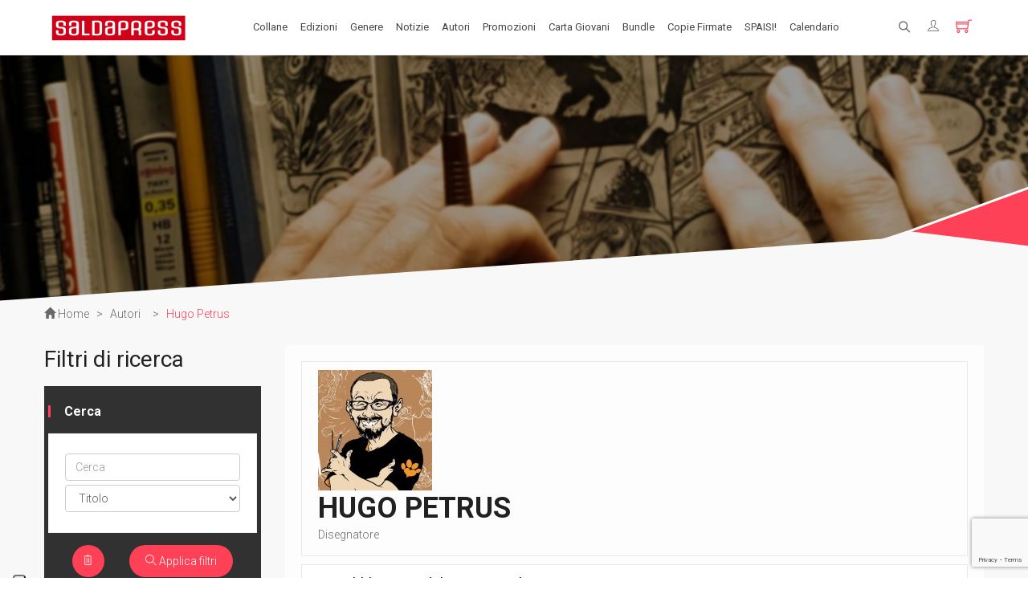

--- FILE ---
content_type: text/html; charset=utf-8
request_url: https://www.google.com/recaptcha/api2/anchor?ar=1&k=6LeGMoogAAAAAOjKao4g85GV1YrQpi82LLZL4055&co=aHR0cHM6Ly9zYWxkYXByZXNzLmNvbTo0NDM.&hl=en&v=N67nZn4AqZkNcbeMu4prBgzg&size=invisible&sa=submit&anchor-ms=20000&execute-ms=30000&cb=kyfbfigmbzqk
body_size: 48556
content:
<!DOCTYPE HTML><html dir="ltr" lang="en"><head><meta http-equiv="Content-Type" content="text/html; charset=UTF-8">
<meta http-equiv="X-UA-Compatible" content="IE=edge">
<title>reCAPTCHA</title>
<style type="text/css">
/* cyrillic-ext */
@font-face {
  font-family: 'Roboto';
  font-style: normal;
  font-weight: 400;
  font-stretch: 100%;
  src: url(//fonts.gstatic.com/s/roboto/v48/KFO7CnqEu92Fr1ME7kSn66aGLdTylUAMa3GUBHMdazTgWw.woff2) format('woff2');
  unicode-range: U+0460-052F, U+1C80-1C8A, U+20B4, U+2DE0-2DFF, U+A640-A69F, U+FE2E-FE2F;
}
/* cyrillic */
@font-face {
  font-family: 'Roboto';
  font-style: normal;
  font-weight: 400;
  font-stretch: 100%;
  src: url(//fonts.gstatic.com/s/roboto/v48/KFO7CnqEu92Fr1ME7kSn66aGLdTylUAMa3iUBHMdazTgWw.woff2) format('woff2');
  unicode-range: U+0301, U+0400-045F, U+0490-0491, U+04B0-04B1, U+2116;
}
/* greek-ext */
@font-face {
  font-family: 'Roboto';
  font-style: normal;
  font-weight: 400;
  font-stretch: 100%;
  src: url(//fonts.gstatic.com/s/roboto/v48/KFO7CnqEu92Fr1ME7kSn66aGLdTylUAMa3CUBHMdazTgWw.woff2) format('woff2');
  unicode-range: U+1F00-1FFF;
}
/* greek */
@font-face {
  font-family: 'Roboto';
  font-style: normal;
  font-weight: 400;
  font-stretch: 100%;
  src: url(//fonts.gstatic.com/s/roboto/v48/KFO7CnqEu92Fr1ME7kSn66aGLdTylUAMa3-UBHMdazTgWw.woff2) format('woff2');
  unicode-range: U+0370-0377, U+037A-037F, U+0384-038A, U+038C, U+038E-03A1, U+03A3-03FF;
}
/* math */
@font-face {
  font-family: 'Roboto';
  font-style: normal;
  font-weight: 400;
  font-stretch: 100%;
  src: url(//fonts.gstatic.com/s/roboto/v48/KFO7CnqEu92Fr1ME7kSn66aGLdTylUAMawCUBHMdazTgWw.woff2) format('woff2');
  unicode-range: U+0302-0303, U+0305, U+0307-0308, U+0310, U+0312, U+0315, U+031A, U+0326-0327, U+032C, U+032F-0330, U+0332-0333, U+0338, U+033A, U+0346, U+034D, U+0391-03A1, U+03A3-03A9, U+03B1-03C9, U+03D1, U+03D5-03D6, U+03F0-03F1, U+03F4-03F5, U+2016-2017, U+2034-2038, U+203C, U+2040, U+2043, U+2047, U+2050, U+2057, U+205F, U+2070-2071, U+2074-208E, U+2090-209C, U+20D0-20DC, U+20E1, U+20E5-20EF, U+2100-2112, U+2114-2115, U+2117-2121, U+2123-214F, U+2190, U+2192, U+2194-21AE, U+21B0-21E5, U+21F1-21F2, U+21F4-2211, U+2213-2214, U+2216-22FF, U+2308-230B, U+2310, U+2319, U+231C-2321, U+2336-237A, U+237C, U+2395, U+239B-23B7, U+23D0, U+23DC-23E1, U+2474-2475, U+25AF, U+25B3, U+25B7, U+25BD, U+25C1, U+25CA, U+25CC, U+25FB, U+266D-266F, U+27C0-27FF, U+2900-2AFF, U+2B0E-2B11, U+2B30-2B4C, U+2BFE, U+3030, U+FF5B, U+FF5D, U+1D400-1D7FF, U+1EE00-1EEFF;
}
/* symbols */
@font-face {
  font-family: 'Roboto';
  font-style: normal;
  font-weight: 400;
  font-stretch: 100%;
  src: url(//fonts.gstatic.com/s/roboto/v48/KFO7CnqEu92Fr1ME7kSn66aGLdTylUAMaxKUBHMdazTgWw.woff2) format('woff2');
  unicode-range: U+0001-000C, U+000E-001F, U+007F-009F, U+20DD-20E0, U+20E2-20E4, U+2150-218F, U+2190, U+2192, U+2194-2199, U+21AF, U+21E6-21F0, U+21F3, U+2218-2219, U+2299, U+22C4-22C6, U+2300-243F, U+2440-244A, U+2460-24FF, U+25A0-27BF, U+2800-28FF, U+2921-2922, U+2981, U+29BF, U+29EB, U+2B00-2BFF, U+4DC0-4DFF, U+FFF9-FFFB, U+10140-1018E, U+10190-1019C, U+101A0, U+101D0-101FD, U+102E0-102FB, U+10E60-10E7E, U+1D2C0-1D2D3, U+1D2E0-1D37F, U+1F000-1F0FF, U+1F100-1F1AD, U+1F1E6-1F1FF, U+1F30D-1F30F, U+1F315, U+1F31C, U+1F31E, U+1F320-1F32C, U+1F336, U+1F378, U+1F37D, U+1F382, U+1F393-1F39F, U+1F3A7-1F3A8, U+1F3AC-1F3AF, U+1F3C2, U+1F3C4-1F3C6, U+1F3CA-1F3CE, U+1F3D4-1F3E0, U+1F3ED, U+1F3F1-1F3F3, U+1F3F5-1F3F7, U+1F408, U+1F415, U+1F41F, U+1F426, U+1F43F, U+1F441-1F442, U+1F444, U+1F446-1F449, U+1F44C-1F44E, U+1F453, U+1F46A, U+1F47D, U+1F4A3, U+1F4B0, U+1F4B3, U+1F4B9, U+1F4BB, U+1F4BF, U+1F4C8-1F4CB, U+1F4D6, U+1F4DA, U+1F4DF, U+1F4E3-1F4E6, U+1F4EA-1F4ED, U+1F4F7, U+1F4F9-1F4FB, U+1F4FD-1F4FE, U+1F503, U+1F507-1F50B, U+1F50D, U+1F512-1F513, U+1F53E-1F54A, U+1F54F-1F5FA, U+1F610, U+1F650-1F67F, U+1F687, U+1F68D, U+1F691, U+1F694, U+1F698, U+1F6AD, U+1F6B2, U+1F6B9-1F6BA, U+1F6BC, U+1F6C6-1F6CF, U+1F6D3-1F6D7, U+1F6E0-1F6EA, U+1F6F0-1F6F3, U+1F6F7-1F6FC, U+1F700-1F7FF, U+1F800-1F80B, U+1F810-1F847, U+1F850-1F859, U+1F860-1F887, U+1F890-1F8AD, U+1F8B0-1F8BB, U+1F8C0-1F8C1, U+1F900-1F90B, U+1F93B, U+1F946, U+1F984, U+1F996, U+1F9E9, U+1FA00-1FA6F, U+1FA70-1FA7C, U+1FA80-1FA89, U+1FA8F-1FAC6, U+1FACE-1FADC, U+1FADF-1FAE9, U+1FAF0-1FAF8, U+1FB00-1FBFF;
}
/* vietnamese */
@font-face {
  font-family: 'Roboto';
  font-style: normal;
  font-weight: 400;
  font-stretch: 100%;
  src: url(//fonts.gstatic.com/s/roboto/v48/KFO7CnqEu92Fr1ME7kSn66aGLdTylUAMa3OUBHMdazTgWw.woff2) format('woff2');
  unicode-range: U+0102-0103, U+0110-0111, U+0128-0129, U+0168-0169, U+01A0-01A1, U+01AF-01B0, U+0300-0301, U+0303-0304, U+0308-0309, U+0323, U+0329, U+1EA0-1EF9, U+20AB;
}
/* latin-ext */
@font-face {
  font-family: 'Roboto';
  font-style: normal;
  font-weight: 400;
  font-stretch: 100%;
  src: url(//fonts.gstatic.com/s/roboto/v48/KFO7CnqEu92Fr1ME7kSn66aGLdTylUAMa3KUBHMdazTgWw.woff2) format('woff2');
  unicode-range: U+0100-02BA, U+02BD-02C5, U+02C7-02CC, U+02CE-02D7, U+02DD-02FF, U+0304, U+0308, U+0329, U+1D00-1DBF, U+1E00-1E9F, U+1EF2-1EFF, U+2020, U+20A0-20AB, U+20AD-20C0, U+2113, U+2C60-2C7F, U+A720-A7FF;
}
/* latin */
@font-face {
  font-family: 'Roboto';
  font-style: normal;
  font-weight: 400;
  font-stretch: 100%;
  src: url(//fonts.gstatic.com/s/roboto/v48/KFO7CnqEu92Fr1ME7kSn66aGLdTylUAMa3yUBHMdazQ.woff2) format('woff2');
  unicode-range: U+0000-00FF, U+0131, U+0152-0153, U+02BB-02BC, U+02C6, U+02DA, U+02DC, U+0304, U+0308, U+0329, U+2000-206F, U+20AC, U+2122, U+2191, U+2193, U+2212, U+2215, U+FEFF, U+FFFD;
}
/* cyrillic-ext */
@font-face {
  font-family: 'Roboto';
  font-style: normal;
  font-weight: 500;
  font-stretch: 100%;
  src: url(//fonts.gstatic.com/s/roboto/v48/KFO7CnqEu92Fr1ME7kSn66aGLdTylUAMa3GUBHMdazTgWw.woff2) format('woff2');
  unicode-range: U+0460-052F, U+1C80-1C8A, U+20B4, U+2DE0-2DFF, U+A640-A69F, U+FE2E-FE2F;
}
/* cyrillic */
@font-face {
  font-family: 'Roboto';
  font-style: normal;
  font-weight: 500;
  font-stretch: 100%;
  src: url(//fonts.gstatic.com/s/roboto/v48/KFO7CnqEu92Fr1ME7kSn66aGLdTylUAMa3iUBHMdazTgWw.woff2) format('woff2');
  unicode-range: U+0301, U+0400-045F, U+0490-0491, U+04B0-04B1, U+2116;
}
/* greek-ext */
@font-face {
  font-family: 'Roboto';
  font-style: normal;
  font-weight: 500;
  font-stretch: 100%;
  src: url(//fonts.gstatic.com/s/roboto/v48/KFO7CnqEu92Fr1ME7kSn66aGLdTylUAMa3CUBHMdazTgWw.woff2) format('woff2');
  unicode-range: U+1F00-1FFF;
}
/* greek */
@font-face {
  font-family: 'Roboto';
  font-style: normal;
  font-weight: 500;
  font-stretch: 100%;
  src: url(//fonts.gstatic.com/s/roboto/v48/KFO7CnqEu92Fr1ME7kSn66aGLdTylUAMa3-UBHMdazTgWw.woff2) format('woff2');
  unicode-range: U+0370-0377, U+037A-037F, U+0384-038A, U+038C, U+038E-03A1, U+03A3-03FF;
}
/* math */
@font-face {
  font-family: 'Roboto';
  font-style: normal;
  font-weight: 500;
  font-stretch: 100%;
  src: url(//fonts.gstatic.com/s/roboto/v48/KFO7CnqEu92Fr1ME7kSn66aGLdTylUAMawCUBHMdazTgWw.woff2) format('woff2');
  unicode-range: U+0302-0303, U+0305, U+0307-0308, U+0310, U+0312, U+0315, U+031A, U+0326-0327, U+032C, U+032F-0330, U+0332-0333, U+0338, U+033A, U+0346, U+034D, U+0391-03A1, U+03A3-03A9, U+03B1-03C9, U+03D1, U+03D5-03D6, U+03F0-03F1, U+03F4-03F5, U+2016-2017, U+2034-2038, U+203C, U+2040, U+2043, U+2047, U+2050, U+2057, U+205F, U+2070-2071, U+2074-208E, U+2090-209C, U+20D0-20DC, U+20E1, U+20E5-20EF, U+2100-2112, U+2114-2115, U+2117-2121, U+2123-214F, U+2190, U+2192, U+2194-21AE, U+21B0-21E5, U+21F1-21F2, U+21F4-2211, U+2213-2214, U+2216-22FF, U+2308-230B, U+2310, U+2319, U+231C-2321, U+2336-237A, U+237C, U+2395, U+239B-23B7, U+23D0, U+23DC-23E1, U+2474-2475, U+25AF, U+25B3, U+25B7, U+25BD, U+25C1, U+25CA, U+25CC, U+25FB, U+266D-266F, U+27C0-27FF, U+2900-2AFF, U+2B0E-2B11, U+2B30-2B4C, U+2BFE, U+3030, U+FF5B, U+FF5D, U+1D400-1D7FF, U+1EE00-1EEFF;
}
/* symbols */
@font-face {
  font-family: 'Roboto';
  font-style: normal;
  font-weight: 500;
  font-stretch: 100%;
  src: url(//fonts.gstatic.com/s/roboto/v48/KFO7CnqEu92Fr1ME7kSn66aGLdTylUAMaxKUBHMdazTgWw.woff2) format('woff2');
  unicode-range: U+0001-000C, U+000E-001F, U+007F-009F, U+20DD-20E0, U+20E2-20E4, U+2150-218F, U+2190, U+2192, U+2194-2199, U+21AF, U+21E6-21F0, U+21F3, U+2218-2219, U+2299, U+22C4-22C6, U+2300-243F, U+2440-244A, U+2460-24FF, U+25A0-27BF, U+2800-28FF, U+2921-2922, U+2981, U+29BF, U+29EB, U+2B00-2BFF, U+4DC0-4DFF, U+FFF9-FFFB, U+10140-1018E, U+10190-1019C, U+101A0, U+101D0-101FD, U+102E0-102FB, U+10E60-10E7E, U+1D2C0-1D2D3, U+1D2E0-1D37F, U+1F000-1F0FF, U+1F100-1F1AD, U+1F1E6-1F1FF, U+1F30D-1F30F, U+1F315, U+1F31C, U+1F31E, U+1F320-1F32C, U+1F336, U+1F378, U+1F37D, U+1F382, U+1F393-1F39F, U+1F3A7-1F3A8, U+1F3AC-1F3AF, U+1F3C2, U+1F3C4-1F3C6, U+1F3CA-1F3CE, U+1F3D4-1F3E0, U+1F3ED, U+1F3F1-1F3F3, U+1F3F5-1F3F7, U+1F408, U+1F415, U+1F41F, U+1F426, U+1F43F, U+1F441-1F442, U+1F444, U+1F446-1F449, U+1F44C-1F44E, U+1F453, U+1F46A, U+1F47D, U+1F4A3, U+1F4B0, U+1F4B3, U+1F4B9, U+1F4BB, U+1F4BF, U+1F4C8-1F4CB, U+1F4D6, U+1F4DA, U+1F4DF, U+1F4E3-1F4E6, U+1F4EA-1F4ED, U+1F4F7, U+1F4F9-1F4FB, U+1F4FD-1F4FE, U+1F503, U+1F507-1F50B, U+1F50D, U+1F512-1F513, U+1F53E-1F54A, U+1F54F-1F5FA, U+1F610, U+1F650-1F67F, U+1F687, U+1F68D, U+1F691, U+1F694, U+1F698, U+1F6AD, U+1F6B2, U+1F6B9-1F6BA, U+1F6BC, U+1F6C6-1F6CF, U+1F6D3-1F6D7, U+1F6E0-1F6EA, U+1F6F0-1F6F3, U+1F6F7-1F6FC, U+1F700-1F7FF, U+1F800-1F80B, U+1F810-1F847, U+1F850-1F859, U+1F860-1F887, U+1F890-1F8AD, U+1F8B0-1F8BB, U+1F8C0-1F8C1, U+1F900-1F90B, U+1F93B, U+1F946, U+1F984, U+1F996, U+1F9E9, U+1FA00-1FA6F, U+1FA70-1FA7C, U+1FA80-1FA89, U+1FA8F-1FAC6, U+1FACE-1FADC, U+1FADF-1FAE9, U+1FAF0-1FAF8, U+1FB00-1FBFF;
}
/* vietnamese */
@font-face {
  font-family: 'Roboto';
  font-style: normal;
  font-weight: 500;
  font-stretch: 100%;
  src: url(//fonts.gstatic.com/s/roboto/v48/KFO7CnqEu92Fr1ME7kSn66aGLdTylUAMa3OUBHMdazTgWw.woff2) format('woff2');
  unicode-range: U+0102-0103, U+0110-0111, U+0128-0129, U+0168-0169, U+01A0-01A1, U+01AF-01B0, U+0300-0301, U+0303-0304, U+0308-0309, U+0323, U+0329, U+1EA0-1EF9, U+20AB;
}
/* latin-ext */
@font-face {
  font-family: 'Roboto';
  font-style: normal;
  font-weight: 500;
  font-stretch: 100%;
  src: url(//fonts.gstatic.com/s/roboto/v48/KFO7CnqEu92Fr1ME7kSn66aGLdTylUAMa3KUBHMdazTgWw.woff2) format('woff2');
  unicode-range: U+0100-02BA, U+02BD-02C5, U+02C7-02CC, U+02CE-02D7, U+02DD-02FF, U+0304, U+0308, U+0329, U+1D00-1DBF, U+1E00-1E9F, U+1EF2-1EFF, U+2020, U+20A0-20AB, U+20AD-20C0, U+2113, U+2C60-2C7F, U+A720-A7FF;
}
/* latin */
@font-face {
  font-family: 'Roboto';
  font-style: normal;
  font-weight: 500;
  font-stretch: 100%;
  src: url(//fonts.gstatic.com/s/roboto/v48/KFO7CnqEu92Fr1ME7kSn66aGLdTylUAMa3yUBHMdazQ.woff2) format('woff2');
  unicode-range: U+0000-00FF, U+0131, U+0152-0153, U+02BB-02BC, U+02C6, U+02DA, U+02DC, U+0304, U+0308, U+0329, U+2000-206F, U+20AC, U+2122, U+2191, U+2193, U+2212, U+2215, U+FEFF, U+FFFD;
}
/* cyrillic-ext */
@font-face {
  font-family: 'Roboto';
  font-style: normal;
  font-weight: 900;
  font-stretch: 100%;
  src: url(//fonts.gstatic.com/s/roboto/v48/KFO7CnqEu92Fr1ME7kSn66aGLdTylUAMa3GUBHMdazTgWw.woff2) format('woff2');
  unicode-range: U+0460-052F, U+1C80-1C8A, U+20B4, U+2DE0-2DFF, U+A640-A69F, U+FE2E-FE2F;
}
/* cyrillic */
@font-face {
  font-family: 'Roboto';
  font-style: normal;
  font-weight: 900;
  font-stretch: 100%;
  src: url(//fonts.gstatic.com/s/roboto/v48/KFO7CnqEu92Fr1ME7kSn66aGLdTylUAMa3iUBHMdazTgWw.woff2) format('woff2');
  unicode-range: U+0301, U+0400-045F, U+0490-0491, U+04B0-04B1, U+2116;
}
/* greek-ext */
@font-face {
  font-family: 'Roboto';
  font-style: normal;
  font-weight: 900;
  font-stretch: 100%;
  src: url(//fonts.gstatic.com/s/roboto/v48/KFO7CnqEu92Fr1ME7kSn66aGLdTylUAMa3CUBHMdazTgWw.woff2) format('woff2');
  unicode-range: U+1F00-1FFF;
}
/* greek */
@font-face {
  font-family: 'Roboto';
  font-style: normal;
  font-weight: 900;
  font-stretch: 100%;
  src: url(//fonts.gstatic.com/s/roboto/v48/KFO7CnqEu92Fr1ME7kSn66aGLdTylUAMa3-UBHMdazTgWw.woff2) format('woff2');
  unicode-range: U+0370-0377, U+037A-037F, U+0384-038A, U+038C, U+038E-03A1, U+03A3-03FF;
}
/* math */
@font-face {
  font-family: 'Roboto';
  font-style: normal;
  font-weight: 900;
  font-stretch: 100%;
  src: url(//fonts.gstatic.com/s/roboto/v48/KFO7CnqEu92Fr1ME7kSn66aGLdTylUAMawCUBHMdazTgWw.woff2) format('woff2');
  unicode-range: U+0302-0303, U+0305, U+0307-0308, U+0310, U+0312, U+0315, U+031A, U+0326-0327, U+032C, U+032F-0330, U+0332-0333, U+0338, U+033A, U+0346, U+034D, U+0391-03A1, U+03A3-03A9, U+03B1-03C9, U+03D1, U+03D5-03D6, U+03F0-03F1, U+03F4-03F5, U+2016-2017, U+2034-2038, U+203C, U+2040, U+2043, U+2047, U+2050, U+2057, U+205F, U+2070-2071, U+2074-208E, U+2090-209C, U+20D0-20DC, U+20E1, U+20E5-20EF, U+2100-2112, U+2114-2115, U+2117-2121, U+2123-214F, U+2190, U+2192, U+2194-21AE, U+21B0-21E5, U+21F1-21F2, U+21F4-2211, U+2213-2214, U+2216-22FF, U+2308-230B, U+2310, U+2319, U+231C-2321, U+2336-237A, U+237C, U+2395, U+239B-23B7, U+23D0, U+23DC-23E1, U+2474-2475, U+25AF, U+25B3, U+25B7, U+25BD, U+25C1, U+25CA, U+25CC, U+25FB, U+266D-266F, U+27C0-27FF, U+2900-2AFF, U+2B0E-2B11, U+2B30-2B4C, U+2BFE, U+3030, U+FF5B, U+FF5D, U+1D400-1D7FF, U+1EE00-1EEFF;
}
/* symbols */
@font-face {
  font-family: 'Roboto';
  font-style: normal;
  font-weight: 900;
  font-stretch: 100%;
  src: url(//fonts.gstatic.com/s/roboto/v48/KFO7CnqEu92Fr1ME7kSn66aGLdTylUAMaxKUBHMdazTgWw.woff2) format('woff2');
  unicode-range: U+0001-000C, U+000E-001F, U+007F-009F, U+20DD-20E0, U+20E2-20E4, U+2150-218F, U+2190, U+2192, U+2194-2199, U+21AF, U+21E6-21F0, U+21F3, U+2218-2219, U+2299, U+22C4-22C6, U+2300-243F, U+2440-244A, U+2460-24FF, U+25A0-27BF, U+2800-28FF, U+2921-2922, U+2981, U+29BF, U+29EB, U+2B00-2BFF, U+4DC0-4DFF, U+FFF9-FFFB, U+10140-1018E, U+10190-1019C, U+101A0, U+101D0-101FD, U+102E0-102FB, U+10E60-10E7E, U+1D2C0-1D2D3, U+1D2E0-1D37F, U+1F000-1F0FF, U+1F100-1F1AD, U+1F1E6-1F1FF, U+1F30D-1F30F, U+1F315, U+1F31C, U+1F31E, U+1F320-1F32C, U+1F336, U+1F378, U+1F37D, U+1F382, U+1F393-1F39F, U+1F3A7-1F3A8, U+1F3AC-1F3AF, U+1F3C2, U+1F3C4-1F3C6, U+1F3CA-1F3CE, U+1F3D4-1F3E0, U+1F3ED, U+1F3F1-1F3F3, U+1F3F5-1F3F7, U+1F408, U+1F415, U+1F41F, U+1F426, U+1F43F, U+1F441-1F442, U+1F444, U+1F446-1F449, U+1F44C-1F44E, U+1F453, U+1F46A, U+1F47D, U+1F4A3, U+1F4B0, U+1F4B3, U+1F4B9, U+1F4BB, U+1F4BF, U+1F4C8-1F4CB, U+1F4D6, U+1F4DA, U+1F4DF, U+1F4E3-1F4E6, U+1F4EA-1F4ED, U+1F4F7, U+1F4F9-1F4FB, U+1F4FD-1F4FE, U+1F503, U+1F507-1F50B, U+1F50D, U+1F512-1F513, U+1F53E-1F54A, U+1F54F-1F5FA, U+1F610, U+1F650-1F67F, U+1F687, U+1F68D, U+1F691, U+1F694, U+1F698, U+1F6AD, U+1F6B2, U+1F6B9-1F6BA, U+1F6BC, U+1F6C6-1F6CF, U+1F6D3-1F6D7, U+1F6E0-1F6EA, U+1F6F0-1F6F3, U+1F6F7-1F6FC, U+1F700-1F7FF, U+1F800-1F80B, U+1F810-1F847, U+1F850-1F859, U+1F860-1F887, U+1F890-1F8AD, U+1F8B0-1F8BB, U+1F8C0-1F8C1, U+1F900-1F90B, U+1F93B, U+1F946, U+1F984, U+1F996, U+1F9E9, U+1FA00-1FA6F, U+1FA70-1FA7C, U+1FA80-1FA89, U+1FA8F-1FAC6, U+1FACE-1FADC, U+1FADF-1FAE9, U+1FAF0-1FAF8, U+1FB00-1FBFF;
}
/* vietnamese */
@font-face {
  font-family: 'Roboto';
  font-style: normal;
  font-weight: 900;
  font-stretch: 100%;
  src: url(//fonts.gstatic.com/s/roboto/v48/KFO7CnqEu92Fr1ME7kSn66aGLdTylUAMa3OUBHMdazTgWw.woff2) format('woff2');
  unicode-range: U+0102-0103, U+0110-0111, U+0128-0129, U+0168-0169, U+01A0-01A1, U+01AF-01B0, U+0300-0301, U+0303-0304, U+0308-0309, U+0323, U+0329, U+1EA0-1EF9, U+20AB;
}
/* latin-ext */
@font-face {
  font-family: 'Roboto';
  font-style: normal;
  font-weight: 900;
  font-stretch: 100%;
  src: url(//fonts.gstatic.com/s/roboto/v48/KFO7CnqEu92Fr1ME7kSn66aGLdTylUAMa3KUBHMdazTgWw.woff2) format('woff2');
  unicode-range: U+0100-02BA, U+02BD-02C5, U+02C7-02CC, U+02CE-02D7, U+02DD-02FF, U+0304, U+0308, U+0329, U+1D00-1DBF, U+1E00-1E9F, U+1EF2-1EFF, U+2020, U+20A0-20AB, U+20AD-20C0, U+2113, U+2C60-2C7F, U+A720-A7FF;
}
/* latin */
@font-face {
  font-family: 'Roboto';
  font-style: normal;
  font-weight: 900;
  font-stretch: 100%;
  src: url(//fonts.gstatic.com/s/roboto/v48/KFO7CnqEu92Fr1ME7kSn66aGLdTylUAMa3yUBHMdazQ.woff2) format('woff2');
  unicode-range: U+0000-00FF, U+0131, U+0152-0153, U+02BB-02BC, U+02C6, U+02DA, U+02DC, U+0304, U+0308, U+0329, U+2000-206F, U+20AC, U+2122, U+2191, U+2193, U+2212, U+2215, U+FEFF, U+FFFD;
}

</style>
<link rel="stylesheet" type="text/css" href="https://www.gstatic.com/recaptcha/releases/N67nZn4AqZkNcbeMu4prBgzg/styles__ltr.css">
<script nonce="ZZdfbKnR_rZZvje3XjPRaQ" type="text/javascript">window['__recaptcha_api'] = 'https://www.google.com/recaptcha/api2/';</script>
<script type="text/javascript" src="https://www.gstatic.com/recaptcha/releases/N67nZn4AqZkNcbeMu4prBgzg/recaptcha__en.js" nonce="ZZdfbKnR_rZZvje3XjPRaQ">
      
    </script></head>
<body><div id="rc-anchor-alert" class="rc-anchor-alert"></div>
<input type="hidden" id="recaptcha-token" value="[base64]">
<script type="text/javascript" nonce="ZZdfbKnR_rZZvje3XjPRaQ">
      recaptcha.anchor.Main.init("[\x22ainput\x22,[\x22bgdata\x22,\x22\x22,\[base64]/[base64]/[base64]/ZyhXLGgpOnEoW04sMjEsbF0sVywwKSxoKSxmYWxzZSxmYWxzZSl9Y2F0Y2goayl7RygzNTgsVyk/[base64]/[base64]/[base64]/[base64]/[base64]/[base64]/[base64]/bmV3IEJbT10oRFswXSk6dz09Mj9uZXcgQltPXShEWzBdLERbMV0pOnc9PTM/bmV3IEJbT10oRFswXSxEWzFdLERbMl0pOnc9PTQ/[base64]/[base64]/[base64]/[base64]/[base64]\\u003d\x22,\[base64]\x22,\x22bHIPC3XCsAZhbw/CksKMS8OPwpkGw6hPw4x9w6jCq8KNwq5sw5vCuMKqw7J2w7HDvsOSwoU9NMOAEcO9d8OtFGZ4KTDClsOjIcKQw5fDrsKJw4HCsG8TwqfCq2g0JkHCuX3Dmk7CtMOgcA7ChsKrPRERw4fCgMKywpdeUsKUw7IQw64cwq0MPThiUsK8wqhZwqLCvkPDq8K2ORDCqj/[base64]/w5MnwpTCqsKJC3sjwrZSfCFrwr9hLsOewpdkdMOKwoXCklN2wpXDpMOBw6kxcSN9N8ONbStrwqx+KsKEw6rCvcKWw4AnwpDDmWNXwpVOwpVbRwoIAsOYFk/[base64]/Cs8OAw68qR3l2PcKaCQnCnDzCsEURwrfDncO3w5jDthbDpyBQDAVHZsKlwqstOsORw71RwrtTKcKPwp7DosOvw5oKw7XCgQppCAvCpcOYw5JBXcKYw7rDhMKDw47Csgo/wrdmWiUuQmoCw6Zkwolnw5xyJsKlHMOcw7zDrWV9OcOHw7/[base64]/CtcKIw7nCsMK+wpVfHy3CncK+w6vDpUl3NMKSw43ChRRAwrNHPUwiwrMeOGbDoG0tw7ozPExzwr3Cm0Q9wo1FDcK/ShrDvXPClcODw6HDmMK5X8KtwpsFwr/Co8KbwolCNcO8wrbCvMKJFcK9UQPDnsOFAR/Dl0NbL8KDwpPCocOcR8K3UcKCwp7CvXvDvxrDpSDCuQ7CrcOZLDoEw5tyw6HDgMKsO3/DlX/[base64]/w6HCkjrDsXJ4dnkKNcOXwogHbcOLw57DtzrDjMOqw7xtUsK4aU/[base64]/DncOyw7bDkzRzwo3DlzFxL8O0wrzDhBjCrwdVw63Cv1EdwpHChcKEaMOvPcKlw7HCpnZCXTLDjkNZwpRHXTrClxIKwonCp8KKWkkLw5t9wrpwwo8Fw7drKMOJQsO7wptDwpU6d17Cj1YIG8OPwpLDoRhiwpAuwq/[base64]/e0xMWRrDl8OTwpfDgWrDlcOPw4Iaw4QVwrYfw5UiRg/CmsKCYcKbEMKnB8KuTsKCw6chw5R+fjMYVkc4w4fCk0rDjHwDworCo8OqdC0sEzPDkMKbNQ58HMKdIBfCuMKrISg1wr5RwpfCl8OsXGvCrhbDt8KwwoHCrsKBFTvCr1vDi2HCsMOENnfDvCAtITzCtzQ/w6nDqMOHTDvDnRAew5vCkcKmw6XCpcKrRldqQCU9K8KlwoVdF8O6O2RXw4EJw6/CownDtMORw5wvQ09nwo5Rw5ttw5fDpS7DrcO0w542wp8/w57DvEhmFkHDtwDCt0BVNy8eecKVwoxCZsOvwpDCisKdGMOcwqXCo8OJOzx9JwTDqcOew74VSjjDsWkjChoqIMOQEhLChcKEw6Q+aR19QSTDjMKJFMKONMKdwr7DuMOaOGbDsELDpTcWw4PDhMO4fU/CggQtT1/[base64]/[base64]/DrcOkw5/DhzoHBsKaw5rDjcKPOMOSwo8iw7/DicOnw5vDjMOiwonDvsKeNAMuWD0Ew5JeDMO5asK+ABZAdGNQw5LDt8O7wpVewojDkh8OwqMYwofCuRDCiBB6wr7DhA/ChsKUWyJZdhvCusKqU8O5wrcgdcKkwrHCuRLClMKpJMKZHyDDijAFwpLCsgTCkyQ1TsK2wrLDrwPCvcOwAcKma2s8Q8Omwr4JPSzCnz3CsFVtIMOiL8OMwq/DjBrDmMOARDPDiynDnEM/csKgwoTCmzbDmRbClnbDrEHDjkXCqhliGGXCgMK6X8OswoPCnMODZCEGwq7Dk8OLwqwoYhcdbcKkwrZMEsOXw79Cw7HChMKnMmQrwrPCvCsuw4HDmw5fwpNUwpNjSy7CmMODw7zCg8KzfxfCo2PCh8KbHcOywqA4BnfDgw/CvnsndcKmw4xeEMOWBSLCjQHDu0Z8wql/IxfCl8Kfwq47w7jDrkPDjDpoCSUhLMKySncPw6xvaMOTw414wo1kcxQpw5ojw4rDncKbLMOaw6TDpQbDiUMHV1/[base64]/M8O8bRYXXsKawpHCnF9nP8KQdsKgEcOsOGjCtF3Dt8OSw5/CnMK0wq7CoMOnFsKQw70YXsKIwqsrwrbCiTwTwpVow6/DuxXDrSVyQ8OsBMOse3lwwqsqNsKIHsOFehgxJl7Dvx/DolnCnQ/DkcOJR8O0wrPDiCN9wosjbMKuIQzCo8Kew5JdOHdNw5lBwplFbsOow5UVInTDjgw4wphMwrEYV20dwrjDjsO0dVrCmQXCnMKgV8K/OcKLH0xPbMKlwojCncO3wolOa8KDw7kLLiQdWgvCjsKXwrVlwqBoNMOvw4ZGEWFheR7DpwYswr7CksK/w4PDm210w5YFRhPCucKBdFlRwrnCgsK5TWJtLmbDqcOsw4Uvw7fDlsKgFis5w5wZD8OhbcOnZSbDqHchw7YDwqvDlMKiIsKdTAUpwqrCpmtNwqLDvcKlwpHDvVc3XhPCl8KTw4l8BltsOsKBOCpBw6x/wooLZ3PDncKgMMOHwqwuw6Nawr5mw45wwq50w7LCl1/Dj24wE8OmPTUOf8OCNcOoIh/CrxdSNlNnZhwlMsKuwopXw5AdwrrDn8OOJ8KNCsOZw6jCpcOdXmTDisKPw6XDuRwGwqN0w73Cm8KVNcOqJMOLMBRKwqZocsOrPiwAwozDm0bCqAJLwrUkECLDjsKVGVZmRj/ChcOGw50HFMKJwpXCqMOpw4LCiTMfXEXCsMKlwqDCm3wYwo/DhsOLwoMxwq/DvsK0w6XDsMK+cCNvworCmEbDoGE8wr3CnsKGwoYtCcK4w4hLEMKLwq0fKMKkwr7CrsKqQMO6BMOzw7jCjV3DusKWw7QxRcOnNMKxT8Ozw7fCosOzCMOtbyjDkTo5w41Uw73DvsOZPMOeGcO/FsO+EH8qcCHClUHCqcK1CW1Aw4QJw7PDiFdhHxLCtRdYSMOfa8OVw5PDo8Onwr/[base64]/woMhwq97D8Olw4puLsK/w495UsKjwqt9ZsOOwr8FBMKNCcOBN8K0FMOdK8OJPi/CosKXw69Swp/DpR7Cim/CtsK5wpYJV3wDCQDCucOkwo7DkALCosKeJsKNQjIodMOZwq4BGsORwqsqesOIwppHbsO/OsOCw4gRAcKYB8Otw6DDmXBvw48nX3zCp1LClcKawqjDgkMtORvDmcOLwqs4w4nCvMOtw5PDpFHCvj9uGmMmJcKdwoZLSMKcw4TCiMKrOcKDNcKOw7E4wrvClQXCssKTeigdLFjCr8K2K8O4w7fDpcKIU1XCsRzDsVhMw6/CiMO0woIKwrzCj2fCr3LDhS9EcmYQL8OOUsODZsOSw6Q4woErLizDnHkxw4tfEEbDvMOBwqFESsKLwowXRWdqwoARw7ovTsOgQTTDmisYaMOUIiQXdsK8wpg3w5nChsO+bSzCnyTDuhbCo8ONJxjCosOSw4bDp2PCrsOnwoPDrTdYw4fCosO8Zwl5wq8zw7gyIh/DpkVkPsOVw6c4wpDDvDdOwoxHScOMTsKywqPCgMKRwqfCmWoiwqhywrbCgMOuwofDnmHDm8O+N8KKwqTCqyRceEVjEFTCq8KrwqQwwp4AwqEnb8KIIsKpwpHDmwXCjDYEw7NJE2bDpsKPw7YceF1vIMKKwpRII8OZVmxSw74bwoVkBiLDmMKWw47DqsO/NzkHw6XDrcK5woHDujrDnHHCvWrCv8OLw4Zsw6wjw7bDiRbCnDkYwrA0SiHDl8K3OwHDv8K0KjDCscOODMKjVw/CrcKxw5vChRMbC8O5w5TCgzIww5V5wo7DijcXw68eZwt+UcO3wrNEwoMJwrMsHnpaw6Ixw4ZjSWYQPsOkw7LDkmtOw58eYRcVdUzDosKuw6tpZMObd8OuL8OGe8Kjwq/ClWk2w5bCgsKdbsKdw6hVFcO9XykPJWVzwolUwpZxPMOACVbDsgwRd8K/[base64]/Cnhw9XzPCl8OTw6x7w45ewrREwp91cyjCp3jDisKDWsOTIMKrTjA6wp/Co3cVwpzDsHXCvMKfRMOoeSLCncOywq3ClMKiw5oWw4PCosKUwrHCkFgxwrJ8FVfCkMKkw4LClcODfSskZBE2wpR6PcKzwqEfEcO1wpzCssOPwrjDucOww51Nw6/CpcOmw7gww64Dw5TCqRYqdcKvY1NEwqbDuMKMwp4Bw4JHw5DCuzAEU8O5S8O+N0Z9FlsqOmoCXRDCtEfDvgnDv8KFwrg2wrzDs8O/QV8gSzx7wrlrOcKzwr3Dt8KnwqB/TcOXw5QAdcKTwqQ9dMO/YFPChMK0LR/CkMOtEmN1FsOJw5hkcxtHcHzCjcOITkkGDmzCmmkQw7zCqxd/wqnCmADDqzZbw6PCqsOCf1/Cu8Osc8OAw4QtacOswptAw4xnwr/CqsOAwpYKNg/[base64]/D8KDw5EgCsOscVjDnsKGFyfDoMO/wrDDg8KCDsKgwpLDq0XCmcOZdMKawqd8GwjChsOXEMOew7V9wrdNwrYsGsKODGlIwqwpw5skPsOhw4bDh1NZdMOoQAB/wrXDl8KYwrERw64Yw7ITwr3CtsKqYcKkT8O7wr5Zw7zClSbCncORGEdzVcOCNMK/XgxHVHvCoMOXUsK+w4QkOMKDw7lNwptKwoIyTsKjwp/Cl8O1woUmOsKAQsOzdBTDnMO/[base64]/Ds2DCkMKPw7nDscOhw4HCjsOYbMKQAcK5RsOTw5hVwrxGw5dZw6rCvMO2w48zW8KoXGnCpAbCgRvDtsK9wqTCp2/[base64]/DsSnChxjDsMKFwoRTwqtNFRrDtSclwrfCgcKCw6ldZsKxU07DuSXDmsOww4EYUcKRw6NqQMODwqnCssOyw4bDv8Kswph3w4Qwe8OwwpAOwo7CjTlCGcOZw4XCvRtTw6vCqcOYMAlhw7pAwpzDosKOwrsnfMKdwqwmw77Cs8KKCsKERMOHw54VGzXCmMO4w7dECRLCkW/[base64]/CtMOCwqMsw4XDiVp9wrptwrTDvj0HwpPCvmJcwoLDrMKwLAs/RcOxw6Z0F1DDrVDDvMOdwr49wo7CnVnDrcKzw6cIfyQtwrItw53CqMKBd8KNwpPDm8Kcw7QLw5vCjMOSwrgUKsKQwpsnw4zDjSEQDiE6w5fDkWQFw5XCj8KlBMOawo0AJMKOdsOswrAswqDDpMOIw6jDkBLDrSnDqAzDsgjCmsKVT1PCrMOCw58wew/[base64]/CsE7CrMKhwpjCu8KbLBjCgjDCvMKxSMOvJ0kVB2UPw7bDoMO2w78/wqNPw5pqw6BHDF8GGkdFwpHChmsGCMOgwrjDosKafSbDs8O3DhUzw70accOkwpLDqsOuw6oNAXtPwoFzYcKVChHDn8KBwqEAw7zDssK2LsKUEsOvacOxHMKXw7fDv8OdworDgy/CvMOnEsOVwqQCWX/DoSrCnsOmw7bCjcKPw5zCrUjCgcOyw6UHScKhfMKvfiU0w5V7wocdQH5uVcO3X2TDnBXCicOfcCDCtzTDvVgMP8OKwo/CvMKDwpJSw64IwpBSDsOsd8KEdsO9woR1fcOAwoBVMy/Co8KRUsKQwpPCscOKP8KMAXrDsXtsw6EzUS/[base64]/CjSFWHsOFYxF2wp/[base64]/NUvCjH/[base64]/DgQUIw4dOCMKQVVR6acOkwos4w7TDvzxadMKqXTZKw6/CqMKHwqTDtcKowrrCksKuw7UNGcK8wpVWwpHCqMKOA0IBw4TCmcKCwqbCpMOiXsKIw6oaclBkw6QswqReOG9/w7kvHMK1w7gVIC3CuBgjSyXCssOYw7fCncOqw55qbGPCllLDqyTCgcOXPynCgQHCvsO4w7hEwrbDocKvWMKZwqAaHQ5YwqjDkMKCYRtmIsOcfMOyIVTCusObwoR/EcO9B29Sw7rCpsO0UMOTw4TDh3XCoFgYeQ4jWH7DlMKEwq/CmEUcf8OxO8KNw53Ct8OzcMOFw64DfcOJwqcxwpAVwqTCo8KiKcKOwpfDhMKBWMO2w5/DocOUw5PDt1HDmwxnw79gOsKbwpbCjsKrP8K4w5vCvcKhLBg0wrzDl8OfFMO0dcOVwpJQT8O7PsONw59qcMKLfz9fwoLCr8O4BC56HsKtwonDnwlRWW/CqcO2AsKIYEgOfUrClMK1IR9re18fBcK/eHPCmMO9WMKbF8KAwpvCoMOlLhzCs05rw7rClMO9wq7CrcKERA3DkkXDkcOdw4IAbx3CjMORw7TCmMK7HcKMw5l9G3/CpSNEDw7DtMOJEQHDuHnDogQewpVbQzTCjFp2w7/DuDNxwqLDhcO8wofCqEvDh8Kfw48ewprDmsKmw7U+w48Rwq3DmxjCgMOcPlQNW8KnD0k5PMOMwoPCtMO7w47CmsKww73Cn8K9c0vDucOJwqfDlsO+GW8ew548GDtEJ8OvF8ODS8KJwp5Yw6dHAggCw6/DpVNLwq40w7fClj4dwpLCusOBwrjCumRpWzpaWC7Cj8OQLh0Fwr5QeMOlw6QaecOnL8Kiw67Dmj3Dm8OKw6PCtyRfwp7Dgz3CssOmfMKww6DDlyVvw684BcKYw4pPGEjCp0VMVMOIwpvDrsORw5PCsjFNwqggeQ7DphfCl3TDs8OkWS8iw5bDqcO8w5/DhsKawqjCj8OyJA3CocKNwoDDr10Nwp3CpSbDkMOgWcKKwr/[base64]/CmsKaa2s5d8Olwp0lGm9RwqB+w4dTFlcnwrfCgV/Ds3gTSMKOTj/Cn8OTD3ohG3zDr8OawoXCklQKVsK4w5/[base64]/CjcOqw5PCkcOpwrbCi8KAS8OiU8K+w4/CmmFrw5jCoAcIZ8ONJAsVKcOaw6QPw4lOw63CocO5O24iwpN2acORwrlww5HCh1LCrlTCgUI4wrTCplB4w4dKa1bCsFLDvcOLP8OYYRUufcKIYsOwLEbDsz/CoMKvVj/DtMKBwoTCnCAHcsOLR8OJw4oGV8OVw4nCqj8tw6LCoMOHeh/DuxXDvcKjw5bDiUTDqmAiS8K+MTvCiVzCm8OWw7MoSMKqSRkTacKrwrTCmQbCqcKMG8KHw5rDt8Ktw5gCUAvDs2fDkTA3w5h3wojDnsK+w4/Cs8KKw7zDhSgtScKSeBchQB7Cuko6wrzConbDsE3ChsOdw7Rsw55aNcKYZsOPWcKjw7NHTRHDkcKhw71VXsOeBx/Ct8OrwqPDvsOpZD3Csz4mRMKkw7rClXPCuHXCmBnCt8KaOcOOw7d6OsOwWwgWHsO4w6zDq8KkwpdrSVXCnsOtwrfCl2HDijvDpEU4fcOcZMOawqbClMOjwrLDknDDncKzRMKUDmrDncK0wq1OBUzDmR/CrMK9PBFqw65zw6Jbw6Nfw6zDq8OSY8K0w7XDtMODfSobwpk3w6EZZcO3F1Fgw41PwofDpsKTZV1icsO+wq/CssKawp3CiE16DsOEAcOcbF4TC1bClngJw5PDsMOxwr7CicKDw4zDnMOpw6U0wpfCskokwqUuPRlNWcKNw6DDtgXCti3CgS5Bw67CoMO3LUDCu2BHRk3Dpl/CpBRcw51gw5rDoMKyw43Dr1vDusKrw5rCj8Odw6hkDMO6A8OYEBBzOF4PScKgw6llwp54wqchw6wqwrN8w740w6/DtsO9AyNmwp9pRSzDqMKfFcKmw6zCtsKwEcK1CSvDrDnCl8KSay/CssKdwr/CnMODb8KGdMOdeMK2YAXCtcKychYTwodXN8OHw4AOwqzDicKnDExjwp4wYsK1RMKkARjDuW7Do8KcCMOYUMO6R8KASiJXw6suwp4Qw6NfI8OQw7bCtEvDk8OQw5PDjsKNw7HCkMKZw6jCt8O6w5HDiRJqVmZGbsO/wq0UZSjCsj/DuXHCg8K0OcKdw44uVcKUCsKec8KQcWdoIMORAkkqLhvCmyPDoTxwHsOqw6rDuMO4w40RF2nDhXY7w6rDuDXCl0RpwoLChcKfGmHCnn7CpsO9dU/Dqm7DqcONacKOGMKow5PDgMODwqU7w5fCgcOrXhzDrSDCr2/Cvl1Hw7zCh0VQcGEqDMOPfcKVw4jDhMKBOsOmwr4fNMOYwpTDssKuw6nDs8KQwpjCnj/CrTLCnBdnGHDDkDbChizCk8O8I8KALFE9ASvCncOcP3LCtcO4wrvDqMOTOxANw6XDoyLDpcKEw5pHwoFpKsKdFsOnZcOrOHTDuV/DpcKpIVAlwrRxw7pYw4bDv10CPU9uOsKow7YYfnLCi8KeQ8OlPMKrw5Acw7XDrnfDmUzCoQbCg8KDfMK8WilDM29MWcOHS8ObOcORZEgXw67DtVTDmcO9dMKzwrvCg8KzwqpOQsKOwqnCnQDDt8K/wonCrFZQwrt+wqvCq8K7w7rChT/DsB4kwobCucKrw7Q5wrbDrxsrwrjCnVJGO8OvKcOiw5Jvw6pgw7XCssOQPSpSw6lIw4rCrX/[base64]/[base64]/Cs2hRccKJwohZw6N9wqLCuMOYwpbCgsOCXcOafDLDiMOFwpDClUJnwqxoV8Kow7YOe8O6NHXDu1XCvDEiDMK1UkXDpMKrw6vCmR7Dlx/CiMOrblRBwpnCviPCml7CrB0oLcKWTcOJJ0DDosKZwq3DvMKHbA3Cgzc/[base64]/woIiEsKXwpJsw5DDl1/CtcKHdsKHw4DCv8K6DMKkwpDCj8KMX8OUccKLw5XDn8OywqsGw4YswqnDk18awqLCrSTDr8Kfwrx5w6nCqMKdVG3CgMOjEBHDqXjCo8KUOCXCiMOJw5HDrQcuwpwpwqJ6LsKnJm15WCoUw7F1wpzDtiUrEsOEFsKzKMO9w4/Ch8KKJiTCo8Kpb8KmQ8OqwowZw55twqnCj8ORw7ddwq7DpcKRwrkLwrTDrm/CnhACwqMYwqR1w4rDggB0RMKLw7fDmsO0aEgKBMKnw6phw5LCpV4nwrbDvsOBwqDCvMKXwqPCpcOkScKlw79DwqITw75Fw5XCjWsNw4jCsCzDiGLDhhVvS8OUwr15w748UsOxwpzDlcOGShnCu3wdWyzDr8O5PMK9w4XDjzbChCIMc8Kkw6VQw41UOHY/w7nDrsKrS8O9ecKwwoRywpfDp1jDgsKmeBPDtxvCj8O5w7huYQfDk1UewrsPw60oJ0LDsMOIw71hK1XClcKvSA3DoUINwrXCmzDCrVLDhholwrzDkwTDoxVRJUpKw4LCuA/CmcOOdyxORsO0GhzChcOfw6jCrBTCn8KyUUdZw6xuwrNJUg7ChinDj8OXw4Aew7XChj/[base64]/w7zDi8KlfxjCisKTMxrCrmwnX8OPworCp8KtwoksZnRENHTCqMKFw5UrXMO+OkDDpsK4dRjCrMO5w6dDS8KJOMKBfMKcKMK8wqVbw4rClFAZwrlvw6TDn1JmwqDCtSA/wqfDrGNcBsKMwpRmw4nCjV7Cok5Mwp/Cs8Ohwq3CgsOdwqcHPiwgAVjCsEsKZ8K3QyHDtcKFeHRTecO9w7oELQJjVcO2w4TCrD3Cp8O7FcOtZsO9YsK6w7pdOno4bnk+dD00woXDi1VwFTNRwr9mw44fwp3CiBt2EzJwJjjCkcKvw4oFcTRPb8O/wqbDk2HDhMO6JjHDozECTjFRwqXDvVcuwpRkQkXCnMKkwoTCvE/DnQzCljBYwrDDk8KYw545w7NlfmrCksKkw7XCjsOHa8OHRMO5woRPwpIcLwLDkMKpwpjCkGo6RWnClsOECcKpw7Z7w7HCokRXSMKPJcOpblTDm2EMDzzDiVLDocOlwpAcacK7XcKjw4B9OMKsJMKnw4PCu37Di8OZw6klJsOJYDc8CsOQw6XCn8ODwo7CmXt0wqB8wp/Cr1wHZj5RwpTChz7DlQwgSGtZLzFOwqXDsVwkUhQPc8O7w64cwr3DlsOffcOgw6J2BMKFAcKGQ1hvw6fDqg3DrsK6woPCg3TDkGzDhy1RSCEtaSAfWcKWwppNwoxUDxMPw7bCgSZZw7/CpVRowoIvHE7Ch2oNw4HDmMKGw40fCGnDizjDnsKTLMO0w7PDpEpiDsKkwprCscKjB1d4wrHCkMKJEMOAwojDkXnDl1MCSMO4wrTDtsO2csK2wodbw5c8DW/[base64]/[base64]/w4JkBMOLFg14w5TCrsKsw5vCkQzCjCbCvkfCrUrDpxhjd8KXHAhce8OfwoXDpRJmw7XDv1nCtsKsbMK0cmjDm8Kcwr/Cv37DskU5wo3DiF4/[base64]/TcKVfSDDssKCazo5WMO/PXFCwpdzcsOAIhvDkMOtw7fCuiNEBcKiQQ5gw70vw5nDl8O6MMKKdsOtw4piwo7DtsK7w63DlFU7O8Krwq9+wofCt1QiwpzCiCTCksKZw50ywpnDk1TDqBVmwoVHXsKNw5jCt2HDqsK4wozDh8ORw5gDK8Onw5QkM8OlCMO0Q8KLwr/DvhFAw7ISRBglB0oSYxbChMKVAQbCvcO0QcOlw5bCkgbDssKbUh8BKcOHQRwPQcKbbz3DjlwMFcK6w4LCvcKEA0vDjEvCusOAw4TCocKVecKgw6bCiQfCsMKLw4xiw5sEKBPDjBMjwr8/wr9cJwRSwqbCjMKDO8OveHDDsmEDwoTDlcOBw7DDvmFVw6nDscKlfcKLfjZ1c13Dg3oMf8KAwqzDomgQFUNGdyjCuW7DljQhwqQGMXHCsBrDlXNXFMOYw6DCuUHDg8OHeVhrw4lDWU9qw6bDm8Ogw4M/[base64]/IDTDjWHCoBDCocKMFX1RwqF4wrBGwoTDpMOlQlA2w7TCjsKQwofDp8K6wpjDksO/YX7CnWE/DsOTwr/CvV4XwpJwaC/ChhRvw5zCkcKoOCTDusKeOsOHw5rDpkoQN8Kcw6LCvmV/asKJw6AuwpdrwrDChVfDsi0QTsOvw489wrMzwrc1PcO0T2bChcKtw5o3aMKTSMK0OEvCqMKSDx8Ew65iw5PCnsOJBSfCn8KZHsOgasO5OcOsCsK/OMOxwpTClg8Gwop8d8OUOcK+w6FGw65SecOmZcKuZ8KvMcKAw7oED0DCnmDDnMOCwo3Dq8OtRsKHw7XDrMKMw7kkEMK1N8ODw7Yuwrxpw4JzwoBFwqDDjMOdw57DlXtcRsKMJMKgw4sWwozCp8Knw40aQgFYw6LDoGUpAxnCm0Q/HsKKw4sPwozCiThewo3DhiXDvcO8wprCuMOJw7nDusKbwpdWE8KHOnzCs8KINMOqfcKgwrovw7bDskgwwqbDv31Bw7vDqXghZijCixTCtcKhwp/CtsO+w5dHTylYw5PDv8K1RsK3woUZwofCs8KwwqTDq8KQa8Ohw6DCjhoGw5M8A1ABw6dxfsO6T2VLw5sXw77CqH0XwqfCn8KgIz8QSgvDkHbCrsO/w5fCjcKPwppXR2pLwpLCugfCncKLHUtmwpzCvMKXw44ZPXRJw6LDm3LDncKVw5cNecK3ZMKuwobDtXjDnMOdwodSwrUUB8O8w6AzTMOTw73Ck8K+wpHClmfDh8KSwqhhwoFuwptFVMOCw5Z0wp3CsjIgG2bDnMO+w4U+QWYZw5fDji3CncKHw7d2w6HDpxvDqRh+ZU/DnnHDmE0tGmzDuQDCtMKBwqzCrMKWwrohZsO5X8OKwpXCjR/[base64]/[base64]/[base64]/[base64]/w5zDh8KcwqDCiMKDNQc/wrjDsBJyPXrCoMK0TMO3PMK3wqB3RcK7LMKqwqEMFA5+ByRHwoDDqlzDoXQdFMOfQ0fDsMKlLGbCr8K+EsOOw4N+A0LCnTlybGTDhW1qwrtywrLDiVMhw4EyJcKocHAwFMOKw4oswp9TVgl3BsO/[base64]/CjX7DizfCscOfP3TCiFfDmsK3PMKZIwlLCUbDqWoswqnCncKmw7jCvsO6wqPDpRXCqUDDqyHDpRfDjMKyWsK8w4UOwoo6bGl4w7PCgzodwrsJCEU/w79rI8OWIRLDuA1IwpkXOcKmB8KVw6cEw6XDisKrYcOkcMKDGmkywqzDqsKlRnN+ccKmw7Uow7jDqQPDq1/Dm8OBwoY6R0QFd0RqwpNEwoF7w7B3w756C000Y0LCpw0SwoRDwrUww7bDjsOXwrfDmjbDvMOlD2LDhjHDgsONwoRkw5YrQT3CtcKWFBpIc2lINxPDgmtrw6/[base64]/w6UXw77DmMOxO8KaSQrDn0vCvkR2w4XCr8K1w7tXFz85IMOpa1HDs8OSwqLDv1xDIcOGQgjDmmhfw4fDgMOHZFrDuS1rw5TCqVjCvypdfm3CrgN1OTgMNcKpw4/DtR/DrsK9QkwHwqJcwrrCt30BBMKwMwLDuXUEw6jCt2cdQcOOw7rCpiFQazPCnsK0bRoRVwbCuGBwwqdow5IzIQVGw64/IcODd8K6GCoYUUBVw4LDpMKoSWrDhRAETwnDuXd/ZMKTCMKZw4h1Xl80w4UAw4DCpj/CqMKkwrZaRU/DucKvSVvCggU1w7t1MzBzOD9ewrPCmcOcw7nCnsOLw4nDiVnDhFtBFcO2wrNpS8KdGlnCokF/wpDDq8KXwp3DjMKUw5LDnSzCkCPDlsOHwoMxwqnCmMO0Sj5La8Kgw6PDpS/DpxrCnEPCgcKqGE9LGhwoemF8wqInw6ZdworChcKRwq00w5rDkmfDlknDvxtrNsKwFkNXAcOROsKLwqHDgMOGW3lUw5nDt8K1wpMYw6/[base64]/CkmwgGMO8WcOCaSQJZHAMwppYwqHChcKeZTstP8Ktwq3DisOqGMOnwoXDpMKvBljDolRhwowoL1Qow6hdw6HDvcKJFMK/TgUNdsK/[base64]/DjMKNwrceB8KVTVMSX8KBw4Rww77Din/DvcOmwq49dWszwpgVS3dAw5RUcsKhD2zDmcK1WUfCtsKvOMOtFRrCvAzCi8O6w6fCjcKaBXp0w5N/wqRrI1BTO8OOTMKRwqzClcKlEmvDkcO+w6gDwoRrwpJawofCh8KgbsOPw53CnETDqVLCusOuDsKhOww1w6/DlMK+wpTDlyxlw6TDuMKGw6QvScOwGsOsO8OEdA5sWcKfw63Ct3kabsOpX30YdATCqzXDrcKPLShmw6vCvSdhwoJ/KSXDjCNxwp/[base64]/[base64]/[base64]/bTrDtG/DmsOqw74JwpDCjsOmwqlVwqYvwr/Ckl/Dg8KGQgfChlPDqDQJw6HDosKOw754W8Khw6vClF4+wqTCs8KIwp0Rw4LCqWY1NcOORhbDtsKPP8O2wqY4w50rFXjDp8KMDj3CqlF5wq4wEcOUwoHDvz/Co8Kmwp1Ow7XDoQlrwqYUw7PDnzPDgVnDu8KFw6DCpS3DhMKkwpzCo8Olwqwcw7PDhAJOS0BKw7pRZcKZOMKxC8OHwqFzVw7Co2HDlzXDqcKtAAXDrMK3wr7DsX46w6fCl8K3Hi/CvyVtbcKUOzLDmEVLBH5HdsODB1UpX1DDiE3Dm2jDvsKMw53DmsO2fsOZEnXDocKlWUtYQsKxw71fIzHDsVdTCsK7w5nCiMOTa8ONw57Cs13DuMO2w4RPwpDDgQjDtsOxw6xgwqsQwpvDu8K2QMOTw4pEw7TDt37Dv0F+w5rDpl7CmA/DkcKCBsKrT8KuHz9vw7xEwpwswrzDiiN5cyADwr5IAMKXID0Cw7rCsD0yABDDr8O2R8O4w41JwqzChsOuV8Okw47Ds8KfeQ/DgMKEXcOqw6PDtk9gwpUow77DvsKoQHo/[base64]/[base64]/CoMKcYgY2Lgodw6Vpw74ewqDCpTXCtMK2w5Byf8KCwpnDmFTDjT/CqcKCSB7CqAZtPG/DvsKYaHQDZzPDl8Olei9+ccKsw7BqGMOkw7bDkyXDv2Qjw7BGEhp7w64uBE3DjVbDpyrDuMOMwrfCh3Y2eEPClVRow7jCocKqPj0QMBPDshFXKcK9wpjCjRnCrC/[base64]/CkRwNNsOjw5snw4oKwrrDhsOowpARIWfDqsKoEUnCkkAUwo1Rwq3CmcK1fMKuw418wqXCsBlCD8Oiw6TDkGHDjRLDjcKdw5Nuwo5tKAx/wqLDp8Khw5jCqQRHw4jDq8KIwrFpX0dwwobDohrDozhJw6PDsizDhytDw6TDixzCgUMjw5jCrR/[base64]/Dk8KEZU/DqsOOJl7Dp8OPGAJ6HnMuesKPwoYuFHdswqgkCSbCrXctIA0aSTs/RDjDh8O1wqfCisOLS8O/AzDDpjvDj8KjesK+w53DlD8DNU95w6LDn8KGenvDmMOkw4J2DMOdw6UPw5XCmiLCpcK/VAAcaCMhScOKcVQuwo7CvQXCtyvCmmjCjMOrw57Do3hPYyUewrjDim5ywopPw7cOHcObeAbDk8OGSsOKwqkKUsO/w6nCsMKvWjrCj8KmwpxWw5zCqMO7TR8hCsK7wpPDu8Kzwq8gGFd4DAFswq7DqsK0wqfDvMKEccO9MsKbwr/Dh8O1dXpAwrB8w45EVHYOw4vDuyXCsjsRfMO/w74VGQtxw6XCm8KHBjjDlDUEYDtBTsKvacKrwqXDisOKw6kQEcOEwqnDjMOdwrxsKF4pccK1w5BpYMKtHDHClFzDtXoud8Oiwp/DrVABTTkGwqfDvGYPwqjDj0Y5c3ctFMOfRQQCw6zCjU/[base64]/DqcKSw6Z/[base64]/w7Q2YcOeIGPCrCvDnQhtw5nDo8ObwrXCk8Khw6nDsgnCpmrDg8Oef8KSw4fDhsOSHcKlwrLClAt6w7c7GsKnw6ojwp1FwpvCrMK1EMKrwr9kwoxbcCrDrcOHwqXDkAAYwp/[base64]/DuMKrcAfCgsKmwrB0FldRbz58KDPCucOHw4TCk1fCtMO3aMOPwqk7wpozCcOfwpgmw43Cs8KuJsKCw69nwqdKXMKHP8OLw7w1HcKjJMO5wqdowrI0C3VhRHkfU8KLwpHDvy7Cq2ISJEnDnsK5wq3DpsOswrrDncKjIw08w5QZJcODDGHDr8OHw5pAw6HDpsO4EsOtwq/CqGQ9wpDCqcOzw4VrIgxHwqHDjcKbST9NQ2jDksOjw5TDozt5L8KbwqDDvcO6wpTCgMKEPSDDnXzDlsO/HcOxw7tMbxYUQR/[base64]/Dp2/[base64]/CjDUDw6IWw4/CrsKyeg5XWsKKwoIRemLDhnHCoibDmxhuIizDtgk9V8O4C8KrWknCtsK+wo7DmG3DpMOvw5xKejYVwr11w7zCvUZJw6TDonQgUxzDhMKoAjsXw5h6wrUaw5TCmkhfwrDDlMK9NVZGOB4CwqYKwo/DlB0WRsO3UjkMw6LCu8OTVsOzNFjChcO+W8K3w4bDksOsKB9mJW1Fw5DCjAMzwq3DscOQwqjClMKNBAzDmCouYXAdw67Cj8KbdQtRwpXCksKsZl8zYMKxMDRiw5NewrENOcOlw6JxwpzCox/[base64]/DpMKMw5M2wpRVwoszKMOnasK5wr7DncO7woFkD8KNw4oTwojDncOSZMK1w6FNwq0YEE5iIhkwwpzCt8KaSsK9wpwuw7jDm8KcOMO9w5fDlxHCgjHCvTkRwpMkDMOnwrTDscKtw6HDtDrDnSUhOcKLXkIZw5LDrcK/PsOZw4ZrwqBUwo/[base64]/RC3ChRzDmsKewo3CrSLCk8KGw4/CmD7CiyDDgh4tS8K1Ij41RBLCkQR0IS0xwpPCmcKnFWdKKDHClsOaw5wZHSNDegPCqsOMwovDhcKpw5nCpT7DssOUwpnDi1ZgwrbDrsOkwpnCm8KjXmHDpsKZwoBsw7gEwpvDmMOjwo5ew4FJHx9rBcOpIw/[base64]/CiMK7XcK1R8O7w5HDsGsFw7LDqcKRM3Egw5LDngTDuU1/wrJRwrDDk2hsMy7CjRrCuhwVBHzCiA/DqXPClDfDgS0qNh5ZDVfDlycoMX00w5dGccObdHQHZ2HDn0UnwpN/[base64]/CiTFkwrZVw6XDijkMwonCjgPDk1PCs8KRcizDqmDDhzU/SRTCtcKeFHVVw5nDnmnDnjPDlQ9uw7/[base64]/fm4Gwp7Dn8K2w7HDocOLwqAEw7/[base64]/[base64]/[base64]/OsKxwqPDnFNTMSLDhMKIXDzCpwV6NMOCw6rCmMKHMlLCu0PCpsKDMMOvIWXDvsOZG8OUwoDDsDh3wrHChcOqOMKKbcOrwobCpgxzHBPDjyHCtQl5w4s5w5HCtsKIPcKQacK+wq5SOEBywqnCpsKGw6LCvMOpwo0hNF5kIsOND8OOw6ZfVyN1wrVlw5fDncOZw5oSwr/[base64]/DnwbDgQRgwpzClMKMM8OBTCXDvQ0jw5p+wq3Dr8KSFmrCq3k9IMOYwq7CpMKfT8Ktw4zDuVvCsAozasOXZQMoAMKWVcKyw40dw68vw4DCvsKFw4PDh0YQwp/DgXA+esK7wpcGHMO/N0QRHcOOw5LDl8K3w6DCm3PDg8KAwqnDtgfDvnbDrhzDl8K3IUXDlh/CnxDDthpvwqgpwqJowqTDkAAXwr/DoWhRw6rDmDnCjE/CgyfDmsKdwoYXw4LDr8ONPg7ComTDphlZFF3DpsORwr3CiMO+AMKzw7AdwoDDoRgFw4PCnFcAfsKJw4DCp8KmBsKww5gtwp7DvsOsRMKHwpHChTbClcOzZnlkVAsuwp3Dr1/Cn8KrwrV2w5/Dl8KywrzCosKGw4gqJn5gwp8JwppdWgIsZ8KJMRLCvzxNEMOzwpkNw6Z/w5nCpkLCnsK0PnnDscKHwr5Aw4txDsKywonCumUjA8KRw7EYcCfDtxBIw4PCpGDDtMKFWsKRLMKJRMOGw5IBw57CvcKqN8KNw5LCssKZCWINw4N7wqjDrcO8FsOVwotjw4bDncKew6J/[base64]\x22],null,[\x22conf\x22,null,\x226LeGMoogAAAAAOjKao4g85GV1YrQpi82LLZL4055\x22,0,null,null,null,0,[21,125,63,73,95,87,41,43,42,83,102,105,109,121],[7059694,875],0,null,null,null,null,0,null,0,null,700,1,null,0,\[base64]/76lBhnEnQkZnOKMAhmv8xEZ\x22,0,0,null,null,1,null,0,1,null,null,null,0],\x22https://saldapress.com:443\x22,null,[3,1,1],null,null,null,1,3600,[\x22https://www.google.com/intl/en/policies/privacy/\x22,\x22https://www.google.com/intl/en/policies/terms/\x22],\x22mYK2q93FwnZKmZRHorkoH3tyLLb5yO+CKU3pnJzU+JU\\u003d\x22,1,0,null,1,1769548433550,0,0,[46,68,39,145],null,[25],\x22RC-mcBnOtmKwrgFFg\x22,null,null,null,null,null,\x220dAFcWeA6NzEr0qGJvR3nnsxIQKAXTbUknb2TafnkHdl6Eyai2uZdVg7M892_a_iTgT54T67vvLLEqDksR4JZlfG8GHtAL6Xc2ow\x22,1769631233491]");
    </script></body></html>

--- FILE ---
content_type: text/html; charset=utf-8
request_url: https://saldapress.com/ajax/categoria_filter
body_size: 586
content:
                                                                <div class="list-group list-group-root well catfilter">
                                                                                                                                                                    
                            
                                

                            
                                                                                
                            
                                

                            
                                                                                
                            
                                

                            
                                                                                
                            
                                

                            
                        
                                                                                    
                                                                                                                                            
                            
                                

                            
                                                                                
                            
                                

                            
                                                                                
                            
                                

                            
                                                                                
                            
                                

                            
                                                                                
                            
                                

                            
                        
                                                                                                                                            
                            
                                

                            
                                                                                
                            
                                

                            
                        
                                                                                                                                            
                            
                                

                            
                                                                                
                            
                                

                            
                        
                                                                                    
                                                                                                                                            
                            
                                

                            
                                                                                
                            
                                

                            
                        
                                                                                                                                            
                            
                                

                            
                        
                                                                                    
                                                                                                                                            
                            
                                

                            
                                                                                
                            
                                

                            
                                                                                
                            
                                

                            
                                                                                
                            
                                

                            
                                                                                
                            
                                

                            
                                                                                
                            
                                

                            
                                                                                
                            
                                

                            
                                                                                
                            
                                

                            
                                                                                
                            
                                

                            
                                                                                
                            
                                

                            
                                                                                
                            
                                

                            
                                                                                
                            
                                

                            
                        
                                                                                    
            

                                                <div class="list-group-item level-0">
                        <input name="search[categoria][]" value="3"
                               id="search_categoria_3"
                               type="checkbox" />
                        <label for="search_categoria_3">
                            Albo
                                                    </label>
                        <div class="list-group">
                                                                                                                                                            <div class="list-group-item level-1">
                                        <input name="search[categoria][]"
                                               value="19"
                                               id="search_categoria_19"
                                               type="checkbox"
                                                 />
                                        <label for="search_categoria_19">
                                            Regular
                                                                                            <span class="badge pull-right">1</span>
                                                                                    </label>
                                        <div class="list-group">
                                            
                                        </div>
                                    </div>
                                                                                                                                                                                    
                        </div>
                    </div>
                                                                                                                                                                                                                                                                    <div class="list-group-item level-0">
                        <input name="search[categoria][]" value="43"
                               id="search_categoria_43"
                               type="checkbox" />
                        <label for="search_categoria_43">
                            Serie
                                                            <span class="badge pull-right">1</span>
                                                    </label>
                        <div class="list-group">
                            
                        </div>
                    </div>
                                                                                    
        </div>
        <script type="text/javascript">
            head.ready(function () {
                $('.list-group-item > label:not(:has(.badge.pull-right))')
                    .click(function () {
                        return false
                    })
                    .css('cursor', 'default')
                var $filterContainer = $('#categoria_filter_container')
                var $filter = $('#categoria_filter')
                var $labels = $('.list-group-root label', $filter);
                var labelCount = $labels.length
                if (labelCount <= 5) {
                    var height = labelCount * $labels.outerHeight();
                    $('a.collapsed', $filterContainer)
                        .attr('href', '#')
                        .click(function () {
                            return false
                        })
                    $('a.collapsed .caret', $filterContainer).remove();
                    $('.well', $filter).css('minHeight', height);
                    $filter.removeClass('collapse').height(height);
                } else {
                    
                    var $blurredElemnt = $labels.eq(4).parent();
                    $blurredElemnt.addClass('blurred');
                    $(categoria_filter)
                        .on('hidden.bs.collapse show.bs.collapse', function() {
                            $blurredElemnt.toggleClass('blurred');
                        });
                }
            })
        </script>
    

    

--- FILE ---
content_type: text/html; charset=utf-8
request_url: https://saldapress.com/ajax/genere_filter
body_size: 448
content:
                                                                <div class="list-group list-group-root well catfilter">
                                                                                                            
                                                                                    
                                                                                    
                                                                                    
                                                                                    
                                                                                    
                                                                                    
                                                                                    
                                                                                    
                                                                                    
                                                                                    
                                                                                    
                                                                                    
                                                                                    
                                                                                    
                                                                                    
                                                                                    
                                                                                    
                                                                                    
                                                                                    
                                                                                    
                                                                                    
            

                                                                            <div class="list-group-item level-0">
                        <input name="search[genere][]" value="6"
                               id="search_genere_6"
                               type="checkbox" />
                        <label for="search_genere_6">
                            Avventura
                                                            <span class="badge pull-right">1</span>
                                                    </label>
                        <div class="list-group">
                            
                        </div>
                    </div>
                                                                                                                                                                                <div class="list-group-item level-0">
                        <input name="search[genere][]" value="3"
                               id="search_genere_3"
                               type="checkbox" />
                        <label for="search_genere_3">
                            Fantascienza
                                                            <span class="badge pull-right">1</span>
                                                    </label>
                        <div class="list-group">
                            
                        </div>
                    </div>
                                                                                                                                                                                                                                                                                                                                                                                                                                                                
        </div>
        <script type="text/javascript">
            head.ready(function () {
                $('.list-group-item > label:not(:has(.badge.pull-right))')
                    .click(function () {
                        return false
                    })
                    .css('cursor', 'default')
                var $filterContainer = $('#genere_filter_container')
                var $filter = $('#genere_filter')
                var $labels = $('.list-group-root label', $filter);
                var labelCount = $labels.length
                if (labelCount <= 5) {
                    var height = labelCount * $labels.outerHeight();
                    $('a.collapsed', $filterContainer)
                        .attr('href', '#')
                        .click(function () {
                            return false
                        })
                    $('a.collapsed .caret', $filterContainer).remove();
                    $('.well', $filter).css('minHeight', height);
                    $filter.removeClass('collapse').height(height);
                } else {
                    
                    var $blurredElemnt = $labels.eq(4).parent();
                    $blurredElemnt.addClass('blurred');
                    $(genere_filter)
                        .on('hidden.bs.collapse show.bs.collapse', function() {
                            $blurredElemnt.toggleClass('blurred');
                        });
                }
            })
        </script>
    

    

--- FILE ---
content_type: text/html; charset=utf-8
request_url: https://saldapress.com/ajax/collana_filter
body_size: 820
content:
                                                                <div class="list-group list-group-root well catfilter">
                                                                                                    
                                                                            
                                                                            
                                                                            
                                                                                                                    
                    
                    

                    
                                                        
                    
                    

                    
                                                        
                    
                    

                    
                                                        
                    
                    

                    
                                                        
                    
                    

                    
                                                        
                    
                    

                    
                                                        
                    
                    

                    
                                                        
                    
                    

                    
                                                        
                    
                    

                    
                                                        
                    
                    

                    
                                                        
                    
                    

                    
                                                        
                    
                    

                    
                                                        
                    
                    

                    
                                                        
                    
                    

                    
                                                        
                    
                    

                    
                                                        
                    
                    

                    
                                                        
                    
                    

                    
                                                        
                    
                    

                    
                                                        
                    
                    

                    
                                                        
                    
                    

                    
                                                        
                    
                    

                    
                                                        
                    
                    

                    
                
                                                                                                                    
                    
                                                                    
                        
                        
                                                                    
                        
                        
                                                                    
                        
                        
                                                                    
                        
                        
                    

                    
                                                        
                    
                                                                    
                        
                        
                                                                    
                        
                        
                                                                    
                        
                        
                    

                    
                                                        
                    
                                                                    
                        
                        
                                                                    
                        
                        
                    

                    
                
                                                                                                                    
                    
                    

                    
                                                        
                    
                    

                    
                                                        
                    
                    

                    
                                                        
                    
                    

                    
                                                        
                    
                    

                    
                                                        
                    
                    

                    
                                                        
                    
                    

                    
                                                        
                    
                    

                    
                                                        
                    
                    

                    
                                                        
                    
                    

                    
                                                        
                    
                    

                    
                                                        
                    
                    

                    
                                                        
                    
                    

                    
                                                        
                    
                    

                    
                                                        
                    
                    

                    
                
                                                                                                                    
                    
                    

                    
                                                        
                    
                    

                    
                
                                                                                                                    
                    
                    

                    
                                                        
                    
                    

                    
                                                        
                    
                    

                    
                                                        
                    
                    

                    
                                                        
                    
                    

                    
                                                        
                    
                    

                    
                                                        
                    
                    

                    
                                                        
                    
                    

                    
                                                        
                    
                    

                    
                                                        
                    
                    

                    
                                                        
                    
                    

                    
                                                        
                    
                    

                    
                                                        
                    
                    

                    
                                                        
                    
                    

                    
                                                        
                    
                    

                    
                                                        
                    
                    

                    
                                                        
                    
                    

                    
                                                        
                    
                    

                    
                                                        
                    
                    

                    
                                                        
                    
                    

                    
                                                        
                    
                    

                    
                                                        
                    
                    

                    
                                                        
                    
                    

                    
                                                        
                    
                    

                    
                                                        
                    
                    

                    
                                                        
                    
                    

                    
                                                        
                    
                    

                    
                                                        
                    
                    

                    
                                                        
                    
                    

                    
                                                        
                    
                    

                    
                                                        
                    
                    

                    
                                                        
                    
                    

                    
                                                        
                    
                    

                    
                                                        
                    
                    

                    
                                                        
                    
                    

                    
                                                        
                    
                    

                    
                                                        
                    
                    

                    
                                                        
                    
                    

                    
                                                        
                    
                    

                    
                                                        
                    
                    

                    
                                                        
                    
                    

                    
                                                        
                    
                    

                    
                                                        
                    
                    

                    
                                                        
                    
                    

                    
                                                        
                    
                    

                    
                                                        
                    
                    

                    
                                                        
                    
                    

                    
                                                        
                    
                    

                    
                
                                                                                                                    
                    
                                                                    
                        
                        
                                                                    
                        
                        
                                                                    
                        
                        
                                                                    
                        
                        
                    

                    
                                                        
                    
                                                                    
                        
                        
                                                                    
                        
                        
                                                                    
                        
                        
                                                                    
                        
                        
                                                                    
                        
                        
                                                                    
                        
                        
                                                                    
                        
                        
                                                                    
                        
                        
                                                                    
                        
                        
                    

                    
                
                                                                                                                    
                    
                    

                    
                                                        
                    
                    

                    
                                                        
                    
                    

                    
                
                                                                            
                                                                                                                    
                    
                    

                    
                
                                                                                                                    
                    
                    

                    
                                                        
                    
                    

                    
                                                        
                    
                    

                    
                                                        
                    
                    

                    
                                                        
                    
                    

                    
                                                        
                    
                    

                    
                                                        
                    
                    

                    
                                                        
                    
                    

                    
                                                        
                    
                    

                    
                                                        
                    
                    

                    
                                                        
                    
                    

                    
                                                        
                    
                    

                    
                                                        
                    
                    

                    
                                                        
                    
                    

                    
                                                        
                    
                    

                    
                                                        
                    
                    

                    
                                                        
                    
                    

                    
                                                        
                    
                    

                    
                                                        
                    
                    

                    
                                                        
                    
                    

                    
                                                        
                    
                    

                    
                                                        
                    
                    

                    
                                                        
                    
                    

                    
                                                        
                    
                    

                    
                                                        
                    
                    

                    
                                                        
                    
                    

                    
                                                        
                    
                    

                    
                                                        
                    
                    

                    
                                                        
                    
                    

                    
                                                        
                    
                    

                    
                                                        
                    
                    

                    
                                                        
                    
                    

                    
                                                        
                    
                    

                    
                                                        
                    
                    

                    
                                                        
                    
                    

                    
                                                        
                    
                    

                    
                                                        
                    
                    

                    
                                                        
                    
                    

                    
                                                        
                    
                    

                    
                                                        
                    
                    

                    
                                                        
                    
                    

                    
                                                        
                    
                    

                    
                                                        
                    
                    

                    
                                                        
                    
                    

                    
                                                        
                    
                    

                    
                                                        
                    
                    

                    
                                                        
                    
                    

                    
                                                        
                    
                    

                    
                                                        
                    
                    

                    
                                                        
                    
                    

                    
                                                        
                    
                    

                    
                
                                                                                                                    
                    
                    

                    
                                                        
                    
                    

                    
                                                        
                    
                    

                    
                                                        
                    
                    

                    
                                                        
                    
                    

                    
                                                        
                    
                    

                    
                                                        
                    
                    

                    
                                                        
                    
                    

                    
                                                        
                    
                    

                    
                                                        
                    
                    

                    
                                                        
                    
                    

                    
                
                                                                                                                    
                    
                    

                    
                                                        
                    
                    

                    
                                                        
                    
                    

                    
                                                        
                    
                    

                    
                                                        
                    
                    

                    
                
                                                                                                                    
                    
                    

                    
                                                        
                    
                    

                    
                                                        
                    
                    

                    
                                                        
                    
                    

                    
                                                        
                    
                    

                    
                                                        
                    
                    

                    
                                                        
                    
                    

                    
                                                        
                    
                    

                    
                
                                                                                                                    
                    
                    

                    
                                                        
                    
                    

                    
                                                        
                    
                    

                    
                                                        
                    
                    

                    
                                                        
                    
                    

                    
                                                        
                    
                    

                    
                                                        
                    
                    

                    
                                                        
                    
                    

                    
                                                        
                    
                    

                    
                
                                                                                                                    
                    
                    

                    
                                                        
                    
                    

                    
                                                        
                    
                    

                    
                                                        
                    
                    

                    
                                                        
                    
                    

                    
                                                        
                    
                    

                    
                                                        
                    
                    

                    
                                                        
                    
                    

                    
                                                        
                    
                    

                    
                                                        
                    
                    

                    
                                                        
                    
                    

                    
                                                        
                    
                    

                    
                                                        
                    
                    

                    
                                                        
                    
                    

                    
                                                        
                    
                    

                    
                                                        
                    
                    

                    
                                                        
                    
                    

                    
                                                        
                    
                    

                    
                                                        
                    
                                                                    
                        
                        
                                                                    
                        
                        
                    

                    
                                                        
                    
                    

                    
                                                        
                    
                    

                    
                                                        
                    
                    

                    
                                                        
                    
                    

                    
                                                        
                    
                    

                    
                                                        
                    
                    

                    
                                                        
                    
                    

                    
                                                        
                    
                    

                    
                                                        
                    
                    

                    
                                                        
                    
                    

                    
                                                        
                    
                    

                    
                                                        
                    
                    

                    
                                                        
                    
                    

                    
                                                        
                    
                    

                    
                
                                                                                                                    
                    
                    

                    
                                                        
                    
                    

                    
                                                        
                    
                    

                    
                
                                                                                                                    
                    
                    

                    
                                                        
                    
                    

                    
                                                        
                    
                    

                    
                                                        
                    
                    

                    
                                                        
                    
                    

                    
                                                        
                    
                    

                    
                                                        
                    
                    

                    
                                                        
                    
                    

                    
                                                        
                    
                    

                    
                                                        
                    
                    

                    
                                                        
                    
                    

                    
                
                                                                                                                    
                    
                    

                    
                                                        
                    
                    

                    
                                                        
                    
                    

                    
                                                        
                    
                    

                    
                
                                                                            
                                                                                                                    
                    
                    

                    
                                                        
                    
                    

                    
                                                        
                    
                    

                    
                                                        
                    
                    

                    
                                                        
                    
                    

                    
                                                        
                    
                    

                    
                                                        
                    
                    

                    
                                                        
                    
                    

                    
                                                        
                    
                    

                    
                                                        
                    
                    

                    
                
                                                                                                                    
                    
                    

                    
                                                        
                    
                    

                    
                                                        
                    
                    

                    
                                                        
                    
                    

                    
                                                        
                    
                    

                    
                                                        
                    
                    

                    
                                                        
                    
                    

                    
                                                        
                    
                    

                    
                                                        
                    
                    

                    
                                                        
                    
                    

                    
                                                        
                    
                    

                    
                
            

                                                                                                                                                                                                                                                    <div class="list-group-item level-0">
                        <input name="search[collana][]" value="198"
                               id="search_collana_198"
                               type="checkbox" />
                        <label for="search_collana_198">
                            GODZILLA
                                                    </label>
                        <div class="list-group">
                                                                                                <div class="list-group-item level-1">
                                        <input name="search[collana][]"
                                               value="199"
                                               id="search_collana_199"
                                               type="checkbox"
                                                 />
                                        <label for="search_collana_199">
                                            Edizione in albo
                                                                                            <span class="badge pull-right">1</span>
                                                                                    </label>
                                        <div class="list-group">
                                            
                                        </div>
                                    </div>
                                                                                                                        
                        </div>
                    </div>
                                                                                                                                                                                                                                                                                                                                                                                                                                                                                                                        
        </div>
        <script type="text/javascript">
            head.ready(function () {
                $('.list-group-item > label:not(:has(.badge.pull-right))')
                    .click(function () {
                        return false
                    })
                    .css('cursor', 'default')
                var $filterContainer = $('#collana_filter_container')
                var $filter = $('#collana_filter')
                var $labels = $('.list-group-root label', $filter);
                var labelCount = $labels.length
                if (labelCount <= 5) {
                    var height = labelCount * $labels.outerHeight();
                    $('a.collapsed', $filterContainer)
                        .attr('href', '#')
                        .click(function () {
                            return false
                        })
                    $('a.collapsed .caret', $filterContainer).remove();
                    $('.well', $filter).css('minHeight', height);
                    $filter.removeClass('collapse').height(height);
                } else {
                    
                    var $blurredElemnt = $labels.eq(4).parent();
                    $blurredElemnt.addClass('blurred');
                    $(collana_filter)
                        .on('hidden.bs.collapse show.bs.collapse', function() {
                            $blurredElemnt.toggleClass('blurred');
                        });
                }
            })
        </script>
    

    